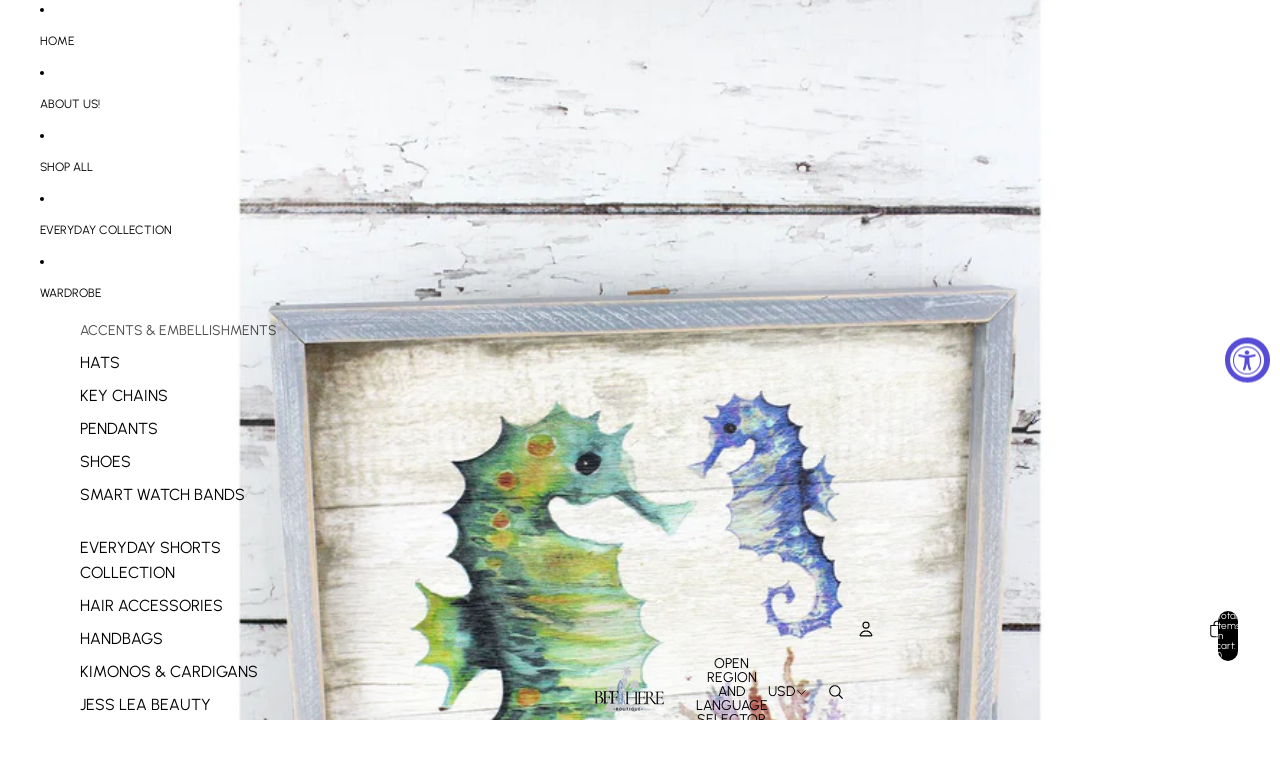

--- FILE ---
content_type: text/html; charset=UTF-8
request_url: https://api.commentsold.com/videeo/v1/sdk/bff_hereshvideeo?token=eyJjdHkiOiJKV1QiLCJhbGciOiJIUzI1NiIsInR5cCI6IkpXVCJ9.eyJpYXQiOjE3NjkwMzU2MjEsImlkIjoiNTE3MzIwYTQtMjNiNS00NzYwLWIyMGMtNWU1YmY3NTc5MGI5Iiwic2NwIjoidmlkZWVvIn0.y_yUN912rldq2hmndafm_gHO59aghYL1gskC4N6Q5CY&locale=en-US&currency=USD
body_size: 2787
content:
<!DOCTYPE html>
<html>
<head lang="en-US">
    <meta charset="utf-8" />
    <meta name="viewport" content="width=device-width, initial-scale=1" />
    <title>Videeo</title>

            <link rel="preload" href="https://sdk.justsell.live/assets/viewer-1750263744498297cfee5.css" as="style" onload="this.onload=null;this.rel='stylesheet'">
    </head>


<body id='videeo-viewer-body' style='overflow: hidden; background-color: transparent'>
    
            <script src="https://sdk.justsell.live/assets/viewer.7dbe39e2.js" id='scriptFile' defer></script>
    
    <div class="container" style="max-width: unset;">
        <div class="col-xs-12">
            <div id="cs-videeo--mount"></div>
        </div>
    </div>

    <!--suppress JSUnresolvedVariable -->
    <script >
                document.getElementById('scriptFile').addEventListener('load', initVideeoViewer);
                function getI18nFromURL() {
            const searchParams = new URLSearchParams(window.location.search);
            const i18n = {
                locale: searchParams.get('locale'),
                currency: searchParams.get('currency'),
            }
            return Object.keys(i18n).length > 0 ? i18n : undefined;
        }
        function initVideeoViewer() {
            VideeoViewer.init({
                baseUrl: "https://api.commentsold.com/videeo/v1/sdk/bff_hereshvideeo",
                brandColor: "#2C53D3",
                customFont: {"title":"Open Sans","url":"https:\/\/fonts.googleapis.com\/css2?family=Open+Sans:ital,wght@0,400;0,600;1,300\u0026display=swap"},
                soldKeyword: "Sold",
                displaySoldCommentOnProductView: "1",
                customization: {
                    enableReplays: true,
                    hideNowShowing: false,
                    useRoundedCorners: true,
                    theme: "light"
                },
                fontColor: "",
                isLotwStreamingEnabled: "",
                loginUrl: "https:\/\/api.commentsold.com\/videeo\/v1\/sdk\/bff_hereshvideeo\/facebook-auth",
                mountPoint: "cs-videeo--mount",
                pusherConfig: {"channels":{"presence":"presence-LiveSale2-bff_hereshvideeo","private":"private-LiveSale2-bff_hereshvideeo","public-product-overlay":"new-product-overlay-bff_hereshvideeo","shopifySync":"private-ShopifyProductSync-bff_hereshvideeo"},"cluster":"mt1","key":"53a66097dc63e4d9ec44","authUrl":"https:\/\/api.commentsold.com\/videeo\/v1\/sdk\/bff_hereshvideeo\/pusher\/auth"},
                redirectUrl: "https://bff-here.myshopify.com/pages/live-shopping",
                shopId: "bff_hereshvideeo",
                streamId: "",
                token: "eyJjdHkiOiJKV1QiLCJhbGciOiJIUzI1NiIsInR5cCI6IkpXVCJ9.eyJpYXQiOjE3NjkwMzU2MjEsImlkIjoiNTE3MzIwYTQtMjNiNS00NzYwLWIyMGMtNWU1YmY3NTc5MGI5Iiwic2NwIjoidmlkZWVvIn0.y_yUN912rldq2hmndafm_gHO59aghYL1gskC4N6Q5CY",
                user: null,
                i18n: getI18nFromURL(),
                isMiniplayerDisabled: false            });
        }
    </script>
</body>

</html>


--- FILE ---
content_type: text/javascript; charset=utf-8
request_url: https://bffhere.com/products/seahorse-framed-wood-wall-art.js
body_size: 728
content:
{"id":1689040879687,"title":"Seahorse Framed Wood Wall Art","handle":"seahorse-framed-wood-wall-art","description":"\u003cp\u003eBring the beach to you with this sea life art!\u003c\/p\u003e\n\u003cul\u003e\n\u003cli\u003e15.5\" Tall x\u003cspan\u003e 15.75\u003c\/span\u003e\" Wide x 1.5\" Deep\u003c\/li\u003e\n\u003cli\u003eComposite Wood Construction\u003c\/li\u003e\n\u003cli\u003ePaper Artwork Design\u003c\/li\u003e\n\u003cli\u003ePainted Wood Frame\u003c\/li\u003e\n\u003cli\u003eSawtooth Hook for Hanging\u003c\/li\u003e\n\u003c\/ul\u003e","published_at":"2021-09-22T15:07:27-04:00","created_at":"2019-04-01T14:52:25-04:00","vendor":"Wholesale Accessory Market","type":"Wall Art","tags":["Wall Art"],"price":2599,"price_min":2599,"price_max":2599,"available":true,"price_varies":false,"compare_at_price":2799,"compare_at_price_min":2799,"compare_at_price_max":2799,"compare_at_price_varies":false,"variants":[{"id":16712160608327,"title":"Default Title","option1":"Default Title","option2":null,"option3":null,"sku":"17516-SEAHORSE","requires_shipping":true,"taxable":true,"featured_image":null,"available":true,"name":"Seahorse Framed Wood Wall Art","public_title":null,"options":["Default Title"],"price":2599,"weight":227,"compare_at_price":2799,"inventory_management":"shopify","barcode":"60608327","requires_selling_plan":false,"selling_plan_allocations":[]}],"images":["\/\/cdn.shopify.com\/s\/files\/1\/0049\/9577\/6583\/products\/17516-seahorse_2048x_27f4b1f7-426f-4837-a61b-63bda2ff7a1b.jpg?v=1615942150"],"featured_image":"\/\/cdn.shopify.com\/s\/files\/1\/0049\/9577\/6583\/products\/17516-seahorse_2048x_27f4b1f7-426f-4837-a61b-63bda2ff7a1b.jpg?v=1615942150","options":[{"name":"Title","position":1,"values":["Default Title"]}],"url":"\/products\/seahorse-framed-wood-wall-art","media":[{"alt":"Seahorse Framed Wood Wall Art - BFF Here","id":1104708927559,"position":1,"preview_image":{"aspect_ratio":1.0,"height":2000,"width":2000,"src":"https:\/\/cdn.shopify.com\/s\/files\/1\/0049\/9577\/6583\/products\/17516-seahorse_2048x_27f4b1f7-426f-4837-a61b-63bda2ff7a1b.jpg?v=1615942150"},"aspect_ratio":1.0,"height":2000,"media_type":"image","src":"https:\/\/cdn.shopify.com\/s\/files\/1\/0049\/9577\/6583\/products\/17516-seahorse_2048x_27f4b1f7-426f-4837-a61b-63bda2ff7a1b.jpg?v=1615942150","width":2000}],"requires_selling_plan":false,"selling_plan_groups":[]}

--- FILE ---
content_type: text/javascript; charset=utf-8
request_url: https://bffhere.com/products/seahorse-framed-wood-wall-art.js
body_size: 478
content:
{"id":1689040879687,"title":"Seahorse Framed Wood Wall Art","handle":"seahorse-framed-wood-wall-art","description":"\u003cp\u003eBring the beach to you with this sea life art!\u003c\/p\u003e\n\u003cul\u003e\n\u003cli\u003e15.5\" Tall x\u003cspan\u003e 15.75\u003c\/span\u003e\" Wide x 1.5\" Deep\u003c\/li\u003e\n\u003cli\u003eComposite Wood Construction\u003c\/li\u003e\n\u003cli\u003ePaper Artwork Design\u003c\/li\u003e\n\u003cli\u003ePainted Wood Frame\u003c\/li\u003e\n\u003cli\u003eSawtooth Hook for Hanging\u003c\/li\u003e\n\u003c\/ul\u003e","published_at":"2021-09-22T15:07:27-04:00","created_at":"2019-04-01T14:52:25-04:00","vendor":"Wholesale Accessory Market","type":"Wall Art","tags":["Wall Art"],"price":2599,"price_min":2599,"price_max":2599,"available":true,"price_varies":false,"compare_at_price":2799,"compare_at_price_min":2799,"compare_at_price_max":2799,"compare_at_price_varies":false,"variants":[{"id":16712160608327,"title":"Default Title","option1":"Default Title","option2":null,"option3":null,"sku":"17516-SEAHORSE","requires_shipping":true,"taxable":true,"featured_image":null,"available":true,"name":"Seahorse Framed Wood Wall Art","public_title":null,"options":["Default Title"],"price":2599,"weight":227,"compare_at_price":2799,"inventory_management":"shopify","barcode":"60608327","requires_selling_plan":false,"selling_plan_allocations":[]}],"images":["\/\/cdn.shopify.com\/s\/files\/1\/0049\/9577\/6583\/products\/17516-seahorse_2048x_27f4b1f7-426f-4837-a61b-63bda2ff7a1b.jpg?v=1615942150"],"featured_image":"\/\/cdn.shopify.com\/s\/files\/1\/0049\/9577\/6583\/products\/17516-seahorse_2048x_27f4b1f7-426f-4837-a61b-63bda2ff7a1b.jpg?v=1615942150","options":[{"name":"Title","position":1,"values":["Default Title"]}],"url":"\/products\/seahorse-framed-wood-wall-art","media":[{"alt":"Seahorse Framed Wood Wall Art - BFF Here","id":1104708927559,"position":1,"preview_image":{"aspect_ratio":1.0,"height":2000,"width":2000,"src":"https:\/\/cdn.shopify.com\/s\/files\/1\/0049\/9577\/6583\/products\/17516-seahorse_2048x_27f4b1f7-426f-4837-a61b-63bda2ff7a1b.jpg?v=1615942150"},"aspect_ratio":1.0,"height":2000,"media_type":"image","src":"https:\/\/cdn.shopify.com\/s\/files\/1\/0049\/9577\/6583\/products\/17516-seahorse_2048x_27f4b1f7-426f-4837-a61b-63bda2ff7a1b.jpg?v=1615942150","width":2000}],"requires_selling_plan":false,"selling_plan_groups":[]}